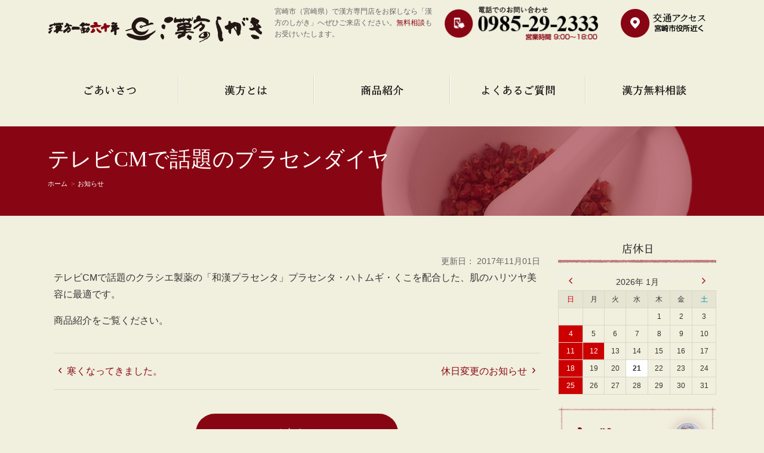

--- FILE ---
content_type: text/html; charset=UTF-8
request_url: https://www.shigaki.com/information/20171101403/
body_size: 32508
content:
<!DOCTYPE html>
<html>
<head>
<meta charset="UTF-8">
<meta name="viewport" content="width=device-width, initial-scale=1.0" />
<title>テレビCMで話題のプラセンダイヤ｜漢方のしがき &#8211; 宮崎の漢方無料相談・漢方薬専門店</title>
<meta name="description" content="テレビCMで話題のクラシエ製薬の「和漢プラセンタ」プラセンタ・ハトムギ・くこを配合した、肌のハリツヤ美容に最適です。商品紹介をご覧ください。">

<link rel="shortcut icon" href="/favicon.ico" >
<link rel="apple-touch-icon" href="/apple-touch-icon.png">
<link rel="stylesheet" href="https://www.shigaki.com/ctrl-shigaki/wp-content/themes/shigaki-custom/css/components.css">
<link rel="stylesheet" href="https://www.shigaki.com/ctrl-shigaki/wp-content/themes/shigaki-custom/css/responsee.css">
<link rel="stylesheet" href="https://www.shigaki.com/ctrl-shigaki/wp-content/themes/shigaki-custom/owl-carousel/owl.carousel.css">
<link rel="stylesheet" href="https://www.shigaki.com/ctrl-shigaki/wp-content/themes/shigaki-custom/owl-carousel/owl.theme.css">
<link rel="stylesheet" href="https://www.shigaki.com/ctrl-shigaki/wp-content/themes/shigaki-custom/css/common.css">
<link rel="stylesheet" href="https://www.shigaki.com/ctrl-shigaki/wp-content/themes/shigaki-custom/css/customize.css">
<link rel="stylesheet" href="//fonts.googleapis.com/earlyaccess/notosansjp.css">
<script type="text/javascript" src="https://www.shigaki.com/ctrl-shigaki/wp-content/themes/shigaki-custom/js/jquery-1.8.3.min.js"></script>
<script type="text/javascript" src="https://www.shigaki.com/ctrl-shigaki/wp-content/themes/shigaki-custom/js/jquery-ui.min.js"></script>
<script type="text/javascript" src="https://www.shigaki.com/ctrl-shigaki/wp-content/themes/shigaki-custom/js/jquery.common.js"></script>
	<script>(function(html){html.className = html.className.replace(/\bno-js\b/,'js')})(document.documentElement);</script>
<meta name='robots' content='max-image-preview:large' />
<link rel='dns-prefetch' href='//fonts.googleapis.com' />
<link href='https://fonts.gstatic.com' crossorigin rel='preconnect' />
<link rel="alternate" type="application/rss+xml" title="漢方のしがき - 宮崎の漢方無料相談・漢方薬専門店 &raquo; フィード" href="https://www.shigaki.com/feed/" />
<link rel="alternate" type="application/rss+xml" title="漢方のしがき - 宮崎の漢方無料相談・漢方薬専門店 &raquo; コメントフィード" href="https://www.shigaki.com/comments/feed/" />
<script type="text/javascript">
/* <![CDATA[ */
window._wpemojiSettings = {"baseUrl":"https:\/\/s.w.org\/images\/core\/emoji\/15.0.3\/72x72\/","ext":".png","svgUrl":"https:\/\/s.w.org\/images\/core\/emoji\/15.0.3\/svg\/","svgExt":".svg","source":{"concatemoji":"https:\/\/www.shigaki.com\/ctrl-shigaki\/wp-includes\/js\/wp-emoji-release.min.js?ver=6.5.7"}};
/*! This file is auto-generated */
!function(i,n){var o,s,e;function c(e){try{var t={supportTests:e,timestamp:(new Date).valueOf()};sessionStorage.setItem(o,JSON.stringify(t))}catch(e){}}function p(e,t,n){e.clearRect(0,0,e.canvas.width,e.canvas.height),e.fillText(t,0,0);var t=new Uint32Array(e.getImageData(0,0,e.canvas.width,e.canvas.height).data),r=(e.clearRect(0,0,e.canvas.width,e.canvas.height),e.fillText(n,0,0),new Uint32Array(e.getImageData(0,0,e.canvas.width,e.canvas.height).data));return t.every(function(e,t){return e===r[t]})}function u(e,t,n){switch(t){case"flag":return n(e,"\ud83c\udff3\ufe0f\u200d\u26a7\ufe0f","\ud83c\udff3\ufe0f\u200b\u26a7\ufe0f")?!1:!n(e,"\ud83c\uddfa\ud83c\uddf3","\ud83c\uddfa\u200b\ud83c\uddf3")&&!n(e,"\ud83c\udff4\udb40\udc67\udb40\udc62\udb40\udc65\udb40\udc6e\udb40\udc67\udb40\udc7f","\ud83c\udff4\u200b\udb40\udc67\u200b\udb40\udc62\u200b\udb40\udc65\u200b\udb40\udc6e\u200b\udb40\udc67\u200b\udb40\udc7f");case"emoji":return!n(e,"\ud83d\udc26\u200d\u2b1b","\ud83d\udc26\u200b\u2b1b")}return!1}function f(e,t,n){var r="undefined"!=typeof WorkerGlobalScope&&self instanceof WorkerGlobalScope?new OffscreenCanvas(300,150):i.createElement("canvas"),a=r.getContext("2d",{willReadFrequently:!0}),o=(a.textBaseline="top",a.font="600 32px Arial",{});return e.forEach(function(e){o[e]=t(a,e,n)}),o}function t(e){var t=i.createElement("script");t.src=e,t.defer=!0,i.head.appendChild(t)}"undefined"!=typeof Promise&&(o="wpEmojiSettingsSupports",s=["flag","emoji"],n.supports={everything:!0,everythingExceptFlag:!0},e=new Promise(function(e){i.addEventListener("DOMContentLoaded",e,{once:!0})}),new Promise(function(t){var n=function(){try{var e=JSON.parse(sessionStorage.getItem(o));if("object"==typeof e&&"number"==typeof e.timestamp&&(new Date).valueOf()<e.timestamp+604800&&"object"==typeof e.supportTests)return e.supportTests}catch(e){}return null}();if(!n){if("undefined"!=typeof Worker&&"undefined"!=typeof OffscreenCanvas&&"undefined"!=typeof URL&&URL.createObjectURL&&"undefined"!=typeof Blob)try{var e="postMessage("+f.toString()+"("+[JSON.stringify(s),u.toString(),p.toString()].join(",")+"));",r=new Blob([e],{type:"text/javascript"}),a=new Worker(URL.createObjectURL(r),{name:"wpTestEmojiSupports"});return void(a.onmessage=function(e){c(n=e.data),a.terminate(),t(n)})}catch(e){}c(n=f(s,u,p))}t(n)}).then(function(e){for(var t in e)n.supports[t]=e[t],n.supports.everything=n.supports.everything&&n.supports[t],"flag"!==t&&(n.supports.everythingExceptFlag=n.supports.everythingExceptFlag&&n.supports[t]);n.supports.everythingExceptFlag=n.supports.everythingExceptFlag&&!n.supports.flag,n.DOMReady=!1,n.readyCallback=function(){n.DOMReady=!0}}).then(function(){return e}).then(function(){var e;n.supports.everything||(n.readyCallback(),(e=n.source||{}).concatemoji?t(e.concatemoji):e.wpemoji&&e.twemoji&&(t(e.twemoji),t(e.wpemoji)))}))}((window,document),window._wpemojiSettings);
/* ]]> */
</script>
<style id='wp-emoji-styles-inline-css' type='text/css'>

	img.wp-smiley, img.emoji {
		display: inline !important;
		border: none !important;
		box-shadow: none !important;
		height: 1em !important;
		width: 1em !important;
		margin: 0 0.07em !important;
		vertical-align: -0.1em !important;
		background: none !important;
		padding: 0 !important;
	}
</style>
<link rel='stylesheet' id='wp-block-library-css' href='https://www.shigaki.com/ctrl-shigaki/wp-includes/css/dist/block-library/style.min.css?ver=6.5.7' type='text/css' media='all' />
<style id='classic-theme-styles-inline-css' type='text/css'>
/*! This file is auto-generated */
.wp-block-button__link{color:#fff;background-color:#32373c;border-radius:9999px;box-shadow:none;text-decoration:none;padding:calc(.667em + 2px) calc(1.333em + 2px);font-size:1.125em}.wp-block-file__button{background:#32373c;color:#fff;text-decoration:none}
</style>
<style id='global-styles-inline-css' type='text/css'>
body{--wp--preset--color--black: #000000;--wp--preset--color--cyan-bluish-gray: #abb8c3;--wp--preset--color--white: #ffffff;--wp--preset--color--pale-pink: #f78da7;--wp--preset--color--vivid-red: #cf2e2e;--wp--preset--color--luminous-vivid-orange: #ff6900;--wp--preset--color--luminous-vivid-amber: #fcb900;--wp--preset--color--light-green-cyan: #7bdcb5;--wp--preset--color--vivid-green-cyan: #00d084;--wp--preset--color--pale-cyan-blue: #8ed1fc;--wp--preset--color--vivid-cyan-blue: #0693e3;--wp--preset--color--vivid-purple: #9b51e0;--wp--preset--gradient--vivid-cyan-blue-to-vivid-purple: linear-gradient(135deg,rgba(6,147,227,1) 0%,rgb(155,81,224) 100%);--wp--preset--gradient--light-green-cyan-to-vivid-green-cyan: linear-gradient(135deg,rgb(122,220,180) 0%,rgb(0,208,130) 100%);--wp--preset--gradient--luminous-vivid-amber-to-luminous-vivid-orange: linear-gradient(135deg,rgba(252,185,0,1) 0%,rgba(255,105,0,1) 100%);--wp--preset--gradient--luminous-vivid-orange-to-vivid-red: linear-gradient(135deg,rgba(255,105,0,1) 0%,rgb(207,46,46) 100%);--wp--preset--gradient--very-light-gray-to-cyan-bluish-gray: linear-gradient(135deg,rgb(238,238,238) 0%,rgb(169,184,195) 100%);--wp--preset--gradient--cool-to-warm-spectrum: linear-gradient(135deg,rgb(74,234,220) 0%,rgb(151,120,209) 20%,rgb(207,42,186) 40%,rgb(238,44,130) 60%,rgb(251,105,98) 80%,rgb(254,248,76) 100%);--wp--preset--gradient--blush-light-purple: linear-gradient(135deg,rgb(255,206,236) 0%,rgb(152,150,240) 100%);--wp--preset--gradient--blush-bordeaux: linear-gradient(135deg,rgb(254,205,165) 0%,rgb(254,45,45) 50%,rgb(107,0,62) 100%);--wp--preset--gradient--luminous-dusk: linear-gradient(135deg,rgb(255,203,112) 0%,rgb(199,81,192) 50%,rgb(65,88,208) 100%);--wp--preset--gradient--pale-ocean: linear-gradient(135deg,rgb(255,245,203) 0%,rgb(182,227,212) 50%,rgb(51,167,181) 100%);--wp--preset--gradient--electric-grass: linear-gradient(135deg,rgb(202,248,128) 0%,rgb(113,206,126) 100%);--wp--preset--gradient--midnight: linear-gradient(135deg,rgb(2,3,129) 0%,rgb(40,116,252) 100%);--wp--preset--font-size--small: 13px;--wp--preset--font-size--medium: 20px;--wp--preset--font-size--large: 36px;--wp--preset--font-size--x-large: 42px;--wp--preset--spacing--20: 0.44rem;--wp--preset--spacing--30: 0.67rem;--wp--preset--spacing--40: 1rem;--wp--preset--spacing--50: 1.5rem;--wp--preset--spacing--60: 2.25rem;--wp--preset--spacing--70: 3.38rem;--wp--preset--spacing--80: 5.06rem;--wp--preset--shadow--natural: 6px 6px 9px rgba(0, 0, 0, 0.2);--wp--preset--shadow--deep: 12px 12px 50px rgba(0, 0, 0, 0.4);--wp--preset--shadow--sharp: 6px 6px 0px rgba(0, 0, 0, 0.2);--wp--preset--shadow--outlined: 6px 6px 0px -3px rgba(255, 255, 255, 1), 6px 6px rgba(0, 0, 0, 1);--wp--preset--shadow--crisp: 6px 6px 0px rgba(0, 0, 0, 1);}:where(.is-layout-flex){gap: 0.5em;}:where(.is-layout-grid){gap: 0.5em;}body .is-layout-flex{display: flex;}body .is-layout-flex{flex-wrap: wrap;align-items: center;}body .is-layout-flex > *{margin: 0;}body .is-layout-grid{display: grid;}body .is-layout-grid > *{margin: 0;}:where(.wp-block-columns.is-layout-flex){gap: 2em;}:where(.wp-block-columns.is-layout-grid){gap: 2em;}:where(.wp-block-post-template.is-layout-flex){gap: 1.25em;}:where(.wp-block-post-template.is-layout-grid){gap: 1.25em;}.has-black-color{color: var(--wp--preset--color--black) !important;}.has-cyan-bluish-gray-color{color: var(--wp--preset--color--cyan-bluish-gray) !important;}.has-white-color{color: var(--wp--preset--color--white) !important;}.has-pale-pink-color{color: var(--wp--preset--color--pale-pink) !important;}.has-vivid-red-color{color: var(--wp--preset--color--vivid-red) !important;}.has-luminous-vivid-orange-color{color: var(--wp--preset--color--luminous-vivid-orange) !important;}.has-luminous-vivid-amber-color{color: var(--wp--preset--color--luminous-vivid-amber) !important;}.has-light-green-cyan-color{color: var(--wp--preset--color--light-green-cyan) !important;}.has-vivid-green-cyan-color{color: var(--wp--preset--color--vivid-green-cyan) !important;}.has-pale-cyan-blue-color{color: var(--wp--preset--color--pale-cyan-blue) !important;}.has-vivid-cyan-blue-color{color: var(--wp--preset--color--vivid-cyan-blue) !important;}.has-vivid-purple-color{color: var(--wp--preset--color--vivid-purple) !important;}.has-black-background-color{background-color: var(--wp--preset--color--black) !important;}.has-cyan-bluish-gray-background-color{background-color: var(--wp--preset--color--cyan-bluish-gray) !important;}.has-white-background-color{background-color: var(--wp--preset--color--white) !important;}.has-pale-pink-background-color{background-color: var(--wp--preset--color--pale-pink) !important;}.has-vivid-red-background-color{background-color: var(--wp--preset--color--vivid-red) !important;}.has-luminous-vivid-orange-background-color{background-color: var(--wp--preset--color--luminous-vivid-orange) !important;}.has-luminous-vivid-amber-background-color{background-color: var(--wp--preset--color--luminous-vivid-amber) !important;}.has-light-green-cyan-background-color{background-color: var(--wp--preset--color--light-green-cyan) !important;}.has-vivid-green-cyan-background-color{background-color: var(--wp--preset--color--vivid-green-cyan) !important;}.has-pale-cyan-blue-background-color{background-color: var(--wp--preset--color--pale-cyan-blue) !important;}.has-vivid-cyan-blue-background-color{background-color: var(--wp--preset--color--vivid-cyan-blue) !important;}.has-vivid-purple-background-color{background-color: var(--wp--preset--color--vivid-purple) !important;}.has-black-border-color{border-color: var(--wp--preset--color--black) !important;}.has-cyan-bluish-gray-border-color{border-color: var(--wp--preset--color--cyan-bluish-gray) !important;}.has-white-border-color{border-color: var(--wp--preset--color--white) !important;}.has-pale-pink-border-color{border-color: var(--wp--preset--color--pale-pink) !important;}.has-vivid-red-border-color{border-color: var(--wp--preset--color--vivid-red) !important;}.has-luminous-vivid-orange-border-color{border-color: var(--wp--preset--color--luminous-vivid-orange) !important;}.has-luminous-vivid-amber-border-color{border-color: var(--wp--preset--color--luminous-vivid-amber) !important;}.has-light-green-cyan-border-color{border-color: var(--wp--preset--color--light-green-cyan) !important;}.has-vivid-green-cyan-border-color{border-color: var(--wp--preset--color--vivid-green-cyan) !important;}.has-pale-cyan-blue-border-color{border-color: var(--wp--preset--color--pale-cyan-blue) !important;}.has-vivid-cyan-blue-border-color{border-color: var(--wp--preset--color--vivid-cyan-blue) !important;}.has-vivid-purple-border-color{border-color: var(--wp--preset--color--vivid-purple) !important;}.has-vivid-cyan-blue-to-vivid-purple-gradient-background{background: var(--wp--preset--gradient--vivid-cyan-blue-to-vivid-purple) !important;}.has-light-green-cyan-to-vivid-green-cyan-gradient-background{background: var(--wp--preset--gradient--light-green-cyan-to-vivid-green-cyan) !important;}.has-luminous-vivid-amber-to-luminous-vivid-orange-gradient-background{background: var(--wp--preset--gradient--luminous-vivid-amber-to-luminous-vivid-orange) !important;}.has-luminous-vivid-orange-to-vivid-red-gradient-background{background: var(--wp--preset--gradient--luminous-vivid-orange-to-vivid-red) !important;}.has-very-light-gray-to-cyan-bluish-gray-gradient-background{background: var(--wp--preset--gradient--very-light-gray-to-cyan-bluish-gray) !important;}.has-cool-to-warm-spectrum-gradient-background{background: var(--wp--preset--gradient--cool-to-warm-spectrum) !important;}.has-blush-light-purple-gradient-background{background: var(--wp--preset--gradient--blush-light-purple) !important;}.has-blush-bordeaux-gradient-background{background: var(--wp--preset--gradient--blush-bordeaux) !important;}.has-luminous-dusk-gradient-background{background: var(--wp--preset--gradient--luminous-dusk) !important;}.has-pale-ocean-gradient-background{background: var(--wp--preset--gradient--pale-ocean) !important;}.has-electric-grass-gradient-background{background: var(--wp--preset--gradient--electric-grass) !important;}.has-midnight-gradient-background{background: var(--wp--preset--gradient--midnight) !important;}.has-small-font-size{font-size: var(--wp--preset--font-size--small) !important;}.has-medium-font-size{font-size: var(--wp--preset--font-size--medium) !important;}.has-large-font-size{font-size: var(--wp--preset--font-size--large) !important;}.has-x-large-font-size{font-size: var(--wp--preset--font-size--x-large) !important;}
.wp-block-navigation a:where(:not(.wp-element-button)){color: inherit;}
:where(.wp-block-post-template.is-layout-flex){gap: 1.25em;}:where(.wp-block-post-template.is-layout-grid){gap: 1.25em;}
:where(.wp-block-columns.is-layout-flex){gap: 2em;}:where(.wp-block-columns.is-layout-grid){gap: 2em;}
.wp-block-pullquote{font-size: 1.5em;line-height: 1.6;}
</style>
<link rel='stylesheet' id='biz-cal-style-css' href='https://www.shigaki.com/ctrl-shigaki/wp-content/plugins/biz-calendar/biz-cal.css?ver=2.2.0' type='text/css' media='all' />
<link rel='stylesheet' id='twentyfifteen-fonts-css' href='https://fonts.googleapis.com/css?family=Noto+Sans%3A400italic%2C700italic%2C400%2C700%7CNoto+Serif%3A400italic%2C700italic%2C400%2C700%7CInconsolata%3A400%2C700&#038;subset=latin%2Clatin-ext' type='text/css' media='all' />
<link rel='stylesheet' id='genericons-css' href='https://www.shigaki.com/ctrl-shigaki/wp-content/themes/shigaki-custom/genericons/genericons.css?ver=3.2' type='text/css' media='all' />
<link rel='stylesheet' id='twentyfifteen-style-css' href='https://www.shigaki.com/ctrl-shigaki/wp-content/themes/shigaki-custom/style.css?ver=6.5.7' type='text/css' media='all' />
<!--[if lt IE 9]>
<link rel='stylesheet' id='twentyfifteen-ie-css' href='https://www.shigaki.com/ctrl-shigaki/wp-content/themes/shigaki-custom/css/ie.css?ver=20141010' type='text/css' media='all' />
<![endif]-->
<!--[if lt IE 8]>
<link rel='stylesheet' id='twentyfifteen-ie7-css' href='https://www.shigaki.com/ctrl-shigaki/wp-content/themes/shigaki-custom/css/ie7.css?ver=20141010' type='text/css' media='all' />
<![endif]-->
<script type="text/javascript" src="https://www.shigaki.com/ctrl-shigaki/wp-includes/js/jquery/jquery.min.js?ver=3.7.1" id="jquery-core-js"></script>
<script type="text/javascript" src="https://www.shigaki.com/ctrl-shigaki/wp-includes/js/jquery/jquery-migrate.min.js?ver=3.4.1" id="jquery-migrate-js"></script>
<script type="text/javascript" id="biz-cal-script-js-extra">
/* <![CDATA[ */
var bizcalOptions = {"holiday_title":"\u5b9a\u4f11\u65e5","sun":"on","holiday":"on","temp_holidays":"2017-11-23\r\n2017-12-23\r\n2018-01-01\r\n2018-01-02\r\n2018-01-03\r\n2018-01-08\r\n2018-02-12\r\n2026-01-11\r\n2026-01-12\r\n2026-01-25\r\n2026-02-01\r\n2026-02-8\r\n2026-02-11\r\n2026-02-15\r\n2026-02-22\r\n2026-02-23\r\n2026-03-01\r\n2026-03-08\r\n2026-03-15\r\n2026-03-20\r\n2026-03-22\r\n2026-03-29\r\n2026-04-05\r\n2026-04-12\r\n2026-04-19\r\n2026-04-26\r\n2026-04-29\r\n\r\n\r\n2018-03-21\r\n2018-04-30\r\n2018-05-03\r\n2018-05-04\r\n2018-05-05\r\n2018-07-16\r\n2018-08-11\r\n2018-09-17\r\n2018-09-24\r\n2018-10-08\r\n2018-11-03\r\n2018-11-23\r\n2018-12-24\r\n2019-04-29\r\n2019-05-03\r\n2019-05-04\r\n2019-05-06\r\n2019-08-12\r\n2019-09-16\r\n2019-09-23\r\n2019-10-14\r\n2019-11-03\r\n2019-11-04\r\n2019-11-23\r\n2019-12-30\r\n2019-12-31\r\n2020-01-01\r\n2020-01-02\r\n2020-01-03\r\n2020-01-13\r\n2020-02-11\r\n2020-02-24\r\n2020-03-20\r\n2020-04-29\r\n2020-05-04\r\n2020-05-05\r\n2020-05-06\r\n2020-07-23\r\n2020-07-24\r\n2020-08-10            \r\n2020-09-21\r\n2020-09-22\r\n2020-11-03\r\n2020-11-23\r\n2020-11-29\r\n2020-12-06\r\n20-0-12-13\r\n2020-12-20\r\n2020-12-27\r\n2020-12-31\r\n2021-01-01\r\n2021-01-02\r\n2021-01-03\r\n2021-01-10\r\n2021-01-11\r\n2021-02-11\r\n2021-02-23\r\n2021-03-20\r\n2021-04-29\r\n2021-07-22\r\n2021-07-23\r\n2021-08-09\r\n2021-09-20\r\n2021-09-23\r\n2021-11-03\r\n2021-11-14\r\n2021-11-23\r\n2021-11-21\r\n2021-11-28\r\n2021-12-05\r\n2021-12-12\r\n2021-12-19\r\n2021-12-26\r\n2021-12-31\r\n2022-01-01\r\n2022-01-02\r\n2022-01-03\r\n2022-01-09\r\n2022-01-10\r\n2022-01-23\r\n2022-01-30\r\n2022-02-11\r\n2022-02-23\r\n2022-03-21\r\n2022-04-29\r\n2022-07-31\r\n2022-08-07\r\n2022-08-11\r\n2022-08-14\r\n2022-08-21\r\n2022-08-29\r\n2022-09-03\r\n2022-09-04\r\n2022-09-11\r\n2022-09-18\r\n2022-09-19\r\n2022-09-25\r\n2022-10-02\r\n2022-10-09\r\n2022-10-10\r\n2022-10-16\r\n2022-10-23\r\n2022-10-30\r\n2022-11-03\r\n2022-11-23\r\n2022-12-03\r\n2022-12-31\r\n2023-01-02\r\n2023-01-03\r\n2023-01-09\r\n2023-02-11\r\n2023-02-22\r\n2023-02-23\r\n2023-04-29\r\n2023-05-03\r\n2023-05-04\r\n2023-05-05\r\n2023-07-17\r\n2023-08-11\r\n2023-08-12\r\n2023-09-18\r\n2023-09-23\r\n2023-10-09\r\n2023-10-27\r\n2023-10-28\r\n2020-10-29\r\n2023-11-03\r\n2023-11-23\r\n2023-12-31\r\n2024-01-12\r\n2024-01-13\r\n2024-02-12\r\n2024-02-23\r\n2024-03-20\r\n2024-09-23\r\n2024-10-12\r\n2024-10-14\r\n2024-11-04\r\n2024-11-23\r\n2024-11-25\r\n2024-12-31\r\n2025-01-01\r\n2025-01-02\r\n2025-01-03\r\n2025-01-13\r\n2025-02-11\r\n2025-02-24\r\n2025-03-20\r\n2025-03-23\r\n2025-03-30\r\n2025-04-29\r\n2025-05-03\r\n2025-05-04\r\n2025-05-05\r\n2025-05-06\r\n2025-07-21\r\n2025-08-11\r\n2025-08-20\r\n2025-08-21\r\n2025-08-22\r\n2025-08-23\r\n2025-09-15\r\n2025-09-23\r\n2025-10-13\r\n\r\n\r\n\r\n\r\n\r\n\r\n\r\n\r\n\r\n\r\n\r\n","temp_weekdays":"","eventday_title":"\u30a4\u30d9\u30f3\u30c8\u958b\u50ac\u65e5","eventday_url":"","eventdays":"","month_limit":"\u6307\u5b9a","nextmonthlimit":"3","prevmonthlimit":"3","plugindir":"https:\/\/www.shigaki.com\/ctrl-shigaki\/wp-content\/plugins\/biz-calendar\/","national_holiday":""};
/* ]]> */
</script>
<script type="text/javascript" src="https://www.shigaki.com/ctrl-shigaki/wp-content/plugins/biz-calendar/calendar.js?ver=2.2.0" id="biz-cal-script-js"></script>
<link rel="https://api.w.org/" href="https://www.shigaki.com/wp-json/" /><link rel="alternate" type="application/json" href="https://www.shigaki.com/wp-json/wp/v2/posts/403" /><link rel="canonical" href="https://www.shigaki.com/information/20171101403/" />
<link rel='shortlink' href='https://www.shigaki.com/?p=403' />
<link rel="alternate" type="application/json+oembed" href="https://www.shigaki.com/wp-json/oembed/1.0/embed?url=https%3A%2F%2Fwww.shigaki.com%2Finformation%2F20171101403%2F" />
<link rel="alternate" type="text/xml+oembed" href="https://www.shigaki.com/wp-json/oembed/1.0/embed?url=https%3A%2F%2Fwww.shigaki.com%2Finformation%2F20171101403%2F&#038;format=xml" />
	</head>

<body class="post-template-default single single-post postid-403 single-format-standard size-1140" id="%e3%83%86%e3%83%ac%e3%83%93cm%e3%81%a7%e8%a9%b1%e9%a1%8c%e3%81%ae%e3%83%97%e3%83%a9%e3%82%bb%e3%83%b3%e3%83%80%e3%82%a4%e3%83%a4">
<script>
  (function(i,s,o,g,r,a,m){i['GoogleAnalyticsObject']=r;i[r]=i[r]||function(){
  (i[r].q=i[r].q||[]).push(arguments)},i[r].l=1*new Date();a=s.createElement(o),
  m=s.getElementsByTagName(o)[0];a.async=1;a.src=g;m.parentNode.insertBefore(a,m)
  })(window,document,'script','https://www.google-analytics.com/analytics.js','ga');

  ga('create', 'UA-179728-8', 'auto');
  ga('send', 'pageview');

</script>
<div class="wrap">
 <div class="wrap-inner">
   <!-- HEADER -->
   <header> 
    <!-- スマホ・タブレット向け -->
    <div class="line hide-l">
     <div class="margin">
      <div class="s-12 m-12">
       <div class="header-inner">
        <h1 class="site-title"><a href="https://www.shigaki.com/" title="漢方一筋六十年 漢方のしがき"><img src="https://www.shigaki.com/ctrl-shigaki/wp-content/themes/shigaki-custom/img/header/smp-title-sitename.png" alt=""/></a></h1>
        <a class="btn"></a>
        <div class="drawr">
         <ul id="menu">
          <li><a href="https://www.shigaki.com/greeting">ごあいさつ</a></li>
          <li><a href="https://www.shigaki.com/kanpou">漢方とは</a></li>
          <li><a href="https://www.shigaki.com/items">商品紹介</a></li>
          <li><a href="https://www.shigaki.com/faq">よくあるご質問</a></li>
          <li><a href="https://www.shigaki.com/consultation">漢方無料相談</a></li>
          <li><a href="https://www.shigaki.com/medical-info">医薬品販売に関する記載事項</a></li>
          <li><a href="https://www.shigaki.com/privacy">プライバシーポリシー</a></li>
         </ul>
        </div>
       </div>
      </div>
      <div class="s-12 m-12">
       <div class="smp-header-link">
        <ul>
         <li><img src="https://www.shigaki.com/ctrl-shigaki/wp-content/themes/shigaki-custom/img/header/smp-header-tel.png" alt="0985-29-2333" class="tel" /></li>
         <li><a href="https://www.shigaki.com/access" title="交通アクセス"><img src="https://www.shigaki.com/ctrl-shigaki/wp-content/themes/shigaki-custom/img/header/smp-header-access.png" alt=""/></a></li>
        </ul>
       </div>
      </div>
     </div>
    </div>
    <!-- PC向け-->
    <div class="line hide-m hide-s">
     <div class="margin margin-bottom2x">
      <div class="l-4">
       <h1 class="site-title"><a href="https://www.shigaki.com/" title="漢方一筋六十年 漢方のしがき"><img src="https://www.shigaki.com/ctrl-shigaki/wp-content/themes/shigaki-custom/img/header/title-sitename.png" alt=""/></a></h1>
      </div>
      <div class="l-3">
       <div class="header-description">
        <p>宮崎市（宮崎県）で漢方専門店をお探しなら「漢方のしがき」へぜひご来店ください。<a href="https://www.shigaki.com/consultation">無料相談</a>もお受けいたします。</p>
       </div>
      </div>
      <div class="l-5">
       <div class="margin">
        <div class="l-7"><img src="https://www.shigaki.com/ctrl-shigaki/wp-content/themes/shigaki-custom/img/header/header-tel.png" alt="0985-29-2333" class="tel" /></div>
        <div class="l-5 header-access"><a href="https://www.shigaki.com/access"><img src="https://www.shigaki.com/ctrl-shigaki/wp-content/themes/shigaki-custom/img/header/header-access.png" alt="" /></a></div>
       </div>
      </div>
     </div>
    </div>
    <nav class="gnav hide-m hide-s">
     <div class="line">
      <div class="l-12">
       <ul>
        <li><a href="https://www.shigaki.com/greeting" title="ごあいさつ"><img src="https://www.shigaki.com/ctrl-shigaki/wp-content/themes/shigaki-custom/img/header/gnav-1.png" alt=""/></a></li>
        <li><a href="https://www.shigaki.com/kanpou" title="漢方とは"><img src="https://www.shigaki.com/ctrl-shigaki/wp-content/themes/shigaki-custom/img/header/gnav-2.png" alt=""/></a></li>
        <li><a href="https://www.shigaki.com/items" title="商品紹介"><img src="https://www.shigaki.com/ctrl-shigaki/wp-content/themes/shigaki-custom/img/header/gnav-3.png" alt=""/></a></li>
        <li><a href="https://www.shigaki.com/faq" title="よくあるご質問"><img src="https://www.shigaki.com/ctrl-shigaki/wp-content/themes/shigaki-custom/img/header/gnav-4.png" alt=""/></a></li>
        <li><a href="https://www.shigaki.com/consultation" title="漢方無料相談"><img src="https://www.shigaki.com/ctrl-shigaki/wp-content/themes/shigaki-custom/img/header/gnav-5.png" alt=""/></a></li>
       </ul>
      </div>
     </div>
    </nav>
   </header>
<section>
	<div class="contents-title">
		<div class="line">
			<div class="s-12 m-12 l-12">
				<div class="contents-title-inner">
					<h1>
						テレビCMで話題のプラセンダイヤ					</h1>
					<div class="panks-list">
						<ul>
							<!-- Breadcrumb NavXT 7.3.0 -->
<li><a href="https://www.shigaki.com">ホーム</a></li><li><a href="https://www.shigaki.com/./information/">お知らせ</a></li><li>テレビCMで話題のプラセンダイヤ</li>						</ul>
					</div>
				</div>
			</div>
		</div>
	</div>
	<div class="line">
		<div class="margin">
			<div class="s-12 m-9 l-9">
				<div class="section-inner">
															<div class="post-day">更新日：
						2017年11月01日					</div>
					<p>テレビCMで話題のクラシエ製薬の「和漢プラセンタ」プラセンタ・ハトムギ・くこを配合した、肌のハリツヤ美容に最適です。</p>
<p>商品紹介をご覧ください。</p>
																									<div class="line blog-pager">
						<div class="margin">
														<div class="s-12 m-6 l-6 left">
								<div class="prev">
									<a href="https://www.shigaki.com/information/20171017370/" rel="prev">寒くなってきました。</a>								</div>
							</div>
																					<div class="s-12 m-6 l-6 right">
								<div class="next">
									<a href="https://www.shigaki.com/information/20171230415/" rel="next">休日変更のお知らせ</a>								</div>
							</div>
													</div>
					</div>
															<div class="line">
						<div class="s-12 m-12 l-5 center">
							<div class="back-link">
								<a href="https://www.shigaki.com/information">
									お知らせ								</a>
							</div>
						</div>
					</div>
									</div>
			</div>
			<div class="s-12 m-3 l-3">
	<div class="side-menu">
		<div class="side-calendar margin-bottom">
			<h3><img src="https://www.shigaki.com/ctrl-shigaki/wp-content/themes/shigaki-custom/img/common/title-holiday.png" alt="店休日"/></h3>
			<div id="bizcalendar-2" class="widget widget_bizcalendar"><div id='biz_calendar'></div></div>
		</div>
		<div class="side-banner">
			<ul>
				<li><a href="https://www.shigaki.com/tsubuyaki" title="しがきのつぶやき"><img src="https://www.shigaki.com/ctrl-shigaki/wp-content/themes/shigaki-custom/img/side/bnr-tubuyaki.png" alt=""/></a></li>
				<li><a href="https://www.shigaki.com/harikyu" title="鍼灸セラピー しがき治療院"><img src="https://www.shigaki.com/ctrl-shigaki/wp-content/themes/shigaki-custom/img/side/bnr-blog.png" alt=""/></a></li>
			</ul>
		</div>
	</div>
</div>		</div>
	</div>
</section>
 <!-- FOOTER -->
 <footer>
  <div class="footer-wrap">
   <div class="line">
    <div class="margin">
     <div class="s-12 m-12 l-12">
      <div class="footer-link">
       <ul>
        <li><a href="https://www.shigaki.com/medical-info">医薬品販売に関する記載事項</a></li>
        <li><a href="https://www.shigaki.com/privacy">プライバシーポリシー</a></li>
        <li><a href="https://www.shigaki.com/access">交通アクセス</a></li>
        <li><a href="https://www.shigaki.com/consultation">お問い合わせ</a></li>
       </ul>
      </div>
     </div>
    </div>
   </div>
   <div class="line">
    <div class="margin">
     <div class="s-12 m-12 l-2">
      <div class="footer-rogo"><a href="https://www.shigaki.com/" title="漢方のしがき"><img src="https://www.shigaki.com/ctrl-shigaki/wp-content/themes/shigaki-custom/img/footer/footer-rogo.png" alt=""/></a></div>
     </div>
     <div class="s-12 m-12 l-5">
      <div class="footer-address">
      <div><span>医薬品販売許可番号 宮保衛指令第4号11</span> <span>代表者 漢方ソムリエ 仕垣 勝浩</span></div>
      <div><span>〒880-0013 宮崎県宮崎市松橋1丁目9番7号</span></div>
      <div><span>TEL.0985-29-2333　FAX.0985-29-8478</span></div>
      </div>
     </div>
     <div class="l-3 hide-s hide-m">
      <div class="footer-tel"><img src="https://www.shigaki.com/ctrl-shigaki/wp-content/themes/shigaki-custom/img/footer/footer-tel.png" alt="0985-29-2333" class="tel" /></div>
     </div>
     <div class="l-2 hide-s hide-m">
      <div class="footer-access"><a href="https://www.shigaki.com/access" title="アクセス"><img src="https://www.shigaki.com/ctrl-shigaki/wp-content/themes/shigaki-custom/img/footer/footer-access.png" alt="" width="170" height="59"/></a></div>
     </div>
    </div>
   </div>
  </div>
 </footer>
 <div class="copyright">© <script type="text/javascript">document.write(new Date().getFullYear())</script> 漢方のしがき</div>
 <div class="smp-footer-menu hide-l">
  <div class="">
   <div class="margin">
    <div class="s-12 m-12 hide-l">
     <div class="smp-footer-menu-inner">
      <ul>
       <li class="footer-tel"><img src="https://www.shigaki.com/ctrl-shigaki/wp-content/themes/shigaki-custom/img/footer/smp-footer-tel.png" alt="0985-29-2333" class="tel" /></li>
       <li class="footer-access"><a href="https://www.shigaki.com/access" title="アクセス"><img src="https://www.shigaki.com/ctrl-shigaki/wp-content/themes/shigaki-custom/img/footer/smp-footer-access.png" alt=""/></a></li>
      </ul>
     </div>
    </div>
   </div>
  </div>
 </div>
 <script type="text/javascript" src="https://www.shigaki.com/ctrl-shigaki/wp-content/themes/shigaki-custom/js/responsee.js"></script> 
</div>
<div id="pagetop"><a href="#top"><img src="https://www.shigaki.com/ctrl-shigaki/wp-content/themes/shigaki-custom/img/common/bottom-pagetop.png" alt="ページトップへ"/></a></div>
<script type="text/javascript" src="https://www.shigaki.com/ctrl-shigaki/wp-content/themes/shigaki-custom/js/skip-link-focus-fix.js?ver=20141010" id="twentyfifteen-skip-link-focus-fix-js"></script>
<script type="text/javascript" id="twentyfifteen-script-js-extra">
/* <![CDATA[ */
var screenReaderText = {"expand":"<span class=\"screen-reader-text\">\u30b5\u30d6\u30e1\u30cb\u30e5\u30fc\u3092\u5c55\u958b<\/span>","collapse":"<span class=\"screen-reader-text\">\u30b5\u30d6\u30e1\u30cb\u30e5\u30fc\u3092\u9589\u3058\u308b<\/span>"};
/* ]]> */
</script>
<script type="text/javascript" src="https://www.shigaki.com/ctrl-shigaki/wp-content/themes/shigaki-custom/js/functions.js?ver=20150330" id="twentyfifteen-script-js"></script>
</body>
</html>

--- FILE ---
content_type: text/css
request_url: https://www.shigaki.com/ctrl-shigaki/wp-content/themes/shigaki-custom/css/common.css
body_size: 11662
content:
/*
 * 漢方のしがき 2017-03-16
 * https://www.shigaki.com
 * 共通CSS
*/

#wpadminbar a { color:#fff !important;}
#wpadminbar a:hover { color:#00b9eb !important;}

body, html {
 background: none repeat scroll 0 0 #f1efde;
 font-size: 16px;
 font-family: "メイリオ", Meiryo, "ＭＳ Ｐゴシック", "Hiragino Kaku Gothic Pro", "ヒラギノ角ゴ Pro W3", sans-serif;
 color: #353535;
	line-height: 175%;
	height: 100%;
}

a {	color: #880613 !important;}
.wrap {
	position: relative;
	width: 100%;
	min-height: 100%;
	height: auto !important;
	height: 100%;
}


input, button, textarea {
	margin: 0;
	padding: 0;
	background: none;
	border: none;
	border-radius: 0;
	outline: none;
	-webkit-appearance: none;
	-moz-appearance: none;
	appearance: none;
}

/* header */

header { padding-top: 0.625rem;}

.header-description {
	font-size: 0.75rem !important;
	color: #666;
	line-height: 160%;
}
.header-description a:hover { text-decoration: underline}
.header-access img { margin: 0 auto;}

@media screen and (max-width:768px) {
	.header-inner { height: 3.375rem;}
	.site-title {}
	.site-title a { display: block;}
	.site-title a img { margin: 0 auto;}
}

/* ドロワーメニュー（スマホ向け） */

.btn {
 background:transparent url(../img/header/btm-drawr.png) 0 0;
 display: block;
 width: 44px;
 height: 44px;
 position: absolute;
 top: 10px;
 right: 10px;
 cursor: pointer;
 z-index: 200;
}

.peke { background-position: -44px 0;}
.drawr {
 display: none;
 background-color:rgba(0,0,0,0.85);
	margin-top: 3.875rem;
 position: absolute;
 top: 0px;
 right: 0;
 width: 260px;
 padding: 0;
 z-index: 100;
}

#menu {
	list-style: none;
	padding-left: 0;
	font-size: 0.875rem;
}

#menu li {
 width: 260px;
	border-bottom: #fff dotted 1px;
}

#menu li a {
 color:#fff !important;
 display: block;
 padding: 0.75rem;
	transition: .3s;
	-webkit-transform: scale(1);
	transform: scale(1);
}

#menu li a:hover {
	-webkit-transform: scale(1.2);
	transform: translateX(25px) scale(1.2);
}

.smp-header-link {
	overflow: hidden;
}

.smp-header-link ul {
	padding-left: 0;
	list-style: none;
	text-align: center;
}

.smp-header-link ul li {
	display: inline-block;
}
.smp-header-link ul li:first-child { margin-right: 1.25rem;}

@media screen and (max-width:320px) {
.smp-header-link ul li:first-child { margin-right: 0;}
	
.site-title img {
 max-width: 65%;
	}
}

/* フッター */

footer {
	margin-top: 5.0rem;
	padding-top: 4px;
	background: url(../img/footer/bottom-head-border.png) top center repeat-x;
}

.footer-wrap {
	background: #880613;
	padding-bottom: 1.25rem;
}

.footer-link {	font-size: 0.75rem;}
.footer-link ul {
	list-style: none;
	padding-top: 2.0rem;
	padding-left: 0;
	padding-bottom: 2.0rem;
	text-align: center;
}

.footer-link ul li {
	display: inline-block;
	margin-left: 1.0rem;
}
.footer-link ul li:first-child { margin-left: 0;}
.footer-link a { color: #fff !important;}
.footer-link a:hover { text-decoration: underline;}

.footer-address {
	line-height: 140%;
	font-size: 0.75rem;
	color: #fff;
}

.footer-rogo { margin-bottom: 0.625rem;}
.footer-rogo img { margin: 0 auto;}
.footer-address span { margin-right: 0.5em;}

.copyright {
	background: #880613;
	padding-bottom: 2.875rem;
	text-align: center;
	font-size: 0.6888rem;
	color: #d7878f;
}

.smp-footer-menu {
	background: #6e040f;
	position: fixed;
	width: 100%;
	padding-top: 1.0rem;
	padding-left: 0.625rem;
	padding-right: 0.625rem;
	padding-bottom: 0.375rem;
	bottom: 0;
}

.smp-footer-menu ul {
	list-style: none;
	padding-left: 0;
	text-align: center;
}

.smp-footer-menu ul li {
	display: inline-block;
}

@media screen and (max-width:768px) {
	footer { margin-top: 2.0rem;}
	.footer-link ul {
  padding-top: 1.0rem;
  padding-bottom: 1.0rem;
	}

	.footer-wrap { padding-bottom: 0;}
	.footer-address span {
		display: block;
		margin-right: 0;
		}
	.footer-tel { margin-right: 2.0rem;}

	.copyright {
		padding-bottom: 5.0rem;
	}
}

@media screen and (max-width:320px) {
	.footer-tel { margin-right: 0;}
}


/* グローバルナビ */

.gnav { margin-bottom: 2.25rem;}
.gnav ul {
	list-style: none;
	padding-left: 0;
	overflow: hidden;
}

.gnav ul li {	float: left;}
.gnav ul li a:hover {	opacity: 0.75;}


/* 共通部分 */

.contents-title {
	background: #880613;
	margin-bottom: 1.875rem;
}

.contents-title-inner {	background: url(../img/common/bk-contents-title.png) right center no-repeat;}
.contents-title-inner h1 {
	margin: 0 0 0.25rem 0;
	padding-top: 2.0rem;
	color: #fff;
	font-size: 2.250rem;
	font-family: "游明朝", YuMincho, "ヒラギノ明朝 ProN W3", "Hiragino Mincho ProN"
}

#pagetop {
    position: fixed;
    right: 20px;
    bottom: 20px;
    z-index: 11;
}

@media screen and (max-width:768px) {
	.contents-title {	margin-bottom: 0;	}
	#pagetop {
  position: fixed;
  right: 10px;
  bottom: 55px;
  z-index: 11;
	}
}

.link-right, .link-left {
	border: #880613 solid 1px;
	border-radius: 50px;
	box-shadow:0px 3px 0px 0px #880613;
}

.link-right:hover, .link-left:hover {
	margin-top: 3px;
	margin-bottom: -3px;
	box-shadow: none;
}


.link-right a, .link-left a {
	display: block;
	line-height: 300%;
	text-align: center;
	color: #000 !important;
}
.link-right a { background: url(../img/common/arrow-link-right.png) center right 1.25rem no-repeat;}
.link-left a { background: url(../img/common/arrow-link-left.png) center left 1.25rem no-repeat;}


/* 営業カレンダー */

#biz_calendar {}
.bizcal {
	background: none;
	font-size: 0.75rem;
}

.bizcal th, .bizcal td {
	border: #d9d7c8 solid 1px;
	padding: 0;
	text-align: center;
}

table.bizcal tr:nth-of-type(2n) td { border-right: #d9d7c8 solid 1px;}
table.bizcal tfoot, table.bizcal thead, table.bizcal tr:nth-of-type(2n) { background: none;}

.down-img, .up-img {
	border-top: none !important;
	border-right: none !important;
	border-left: none !important;
	border-bottom: none !important;
 cursor: pointer;
	display: block;
	color: #90292e;
	font-weight: bold;
}
.down-img:hover, .up-img:hover { text-decoration: underline;}
.down-img img, .up-img img { margin: 4px auto 0 auto!important;}

.calmonth {
	border-top: none !important;
	border-right: none !important;
	border-left: none !important;
	font-size: 0.875rem;
}
table.bizcal tr:nth-child(2) {	background: #e6e4d3;}
table.bizcal tr:nth-child(2) th { font-weight: normal;}
table.bizcal tr:nth-child(2) th:first-child { color: #cc0000;}
table.bizcal tr:nth-child(2) th:last-child { color: #009999;}

.holiday {
	background: #cc0000 !important;
	color: #fff;
}

.today {
	background: #fff;
	font-weight: bold;
}


/* サイドバナー */

.side-banner {}
.side-banner ul {
	list-style: none;
	padding-left: 0;
}
.side-banner ul li { margin-bottom: 0.625rem;}
.side-banner a img:hover { opacity: 0.75;}


/* パンクズリスト */

.panks-list {
	font-size: 0.6875rem;
	overflow: hidden;
	padding-bottom: 2.5rem;
}

.panks-list ul {
	list-style: none;
	padding-left: 0;
	color: #fff;
	overflow: hidden;
}

.panks-list ul li {	float: left;}
.panks-list ul li:before {
	content:'>';
	margin: 0 0.5em;
	color: #c75964;
}

.panks-list ul li:first-child:before {
	content:'';
	margin: 0 0;
}
.panks-list ul li:last-child { display: none;}
.panks-list ul li a { color: #fff !important;}
.panks-list ul li a:hover { text-decoration: underline;}

@media screen and (max-width:768px) {
	.contents-title-inner {
		background: url(../img/common/bk-contents-title.png) right center no-repeat;
		margin-left: -0.625rem;
		margin-right: -0.625rem;
		width: 100%;
	}

	.contents-title-inner h1 {
		margin: 0 0 0.25rem 0;
		padding-top: 1.0rem;
		padding-left: 0.625rem;
		padding-right: 0.625rem;
		color: #fff;
		font-size: 2.0rem;
		font-family: "游明朝", YuMincho, "ヒラギノ明朝 ProN W3", "Hiragino Mincho ProN"
	}
	
	.panks-list {
		margin-left: 0.625rem;
		margin-right: 0.625rem;
		overflow: hidden;
		padding-bottom: 1.25rem;
	}

}


/* 本文枠 */

.section-inner {
	padding-top: 1.0rem;
	padding-left: 0.625rem;
	padding-right: 0.625rem;
}

.section-inner .post-day {
	margin-top:  1.0rem;
	text-align: right;
	color: #666;
	font-size: 0.875rem;
}

.section-inner h2 {
	font-size: 1.750rem;
	color: #880613;
	font-family: "游明朝", YuMincho, "ヒラギノ明朝 ProN W3", "Hiragino Mincho ProN";
	text-align: center;
	margin: 2.0rem 0 1.0rem 0;
}

.section-inner h3 {
	margin-left: -0.625rem;
	margin-right: -0.625rem;
	margin-top: 2.0rem;
	margin-bottom: 1.0rem;
	padding-top: 0.5rem;
	padding-bottom: 0.4rem;
	padding-left: 1.25rem;
	border-left: #880613 solid 1px;
	font-size: 1.375rem;
	color: #000;
}

.section-inner h4 {
	margin-left: -0.625rem;
	margin-right: -0.625rem;
	margin-top: 2.0rem;
	margin-bottom: 1.0rem;
	font-size: 1.250rem;
	color: #000;
}

.section-inner p { margin-bottom: 1.0rem;}
.section-inner a:hover { text-decoration: underline;}

.section-inner ul {
	padding-left: 0;
	margin-left: 0.375rem;
	margin-bottom: 1.0rem;
	list-style: none;
}

.section-inner ul > li {
	background: url(../img/common/icon-list.png) left 0.35rem no-repeat;
	padding-left: 1.25rem;
	margin-bottom: 0.5rem;
}
.section-inner ol {
	margin-left: 0.375rem;
	margin-bottom: 1.0rem;
}
.section-inner ol li {	margin-bottom: 0.5rem;}

.section-inner dl.medical-info {}
.section-inner dl.medical-info dt {
	display: inline-block;
	padding: 0.75rem 1.0rem 0.5rem 1.0rem;
	border-left: #880613 solid 2px;
	font-weight: normal;
}

.section-inner dl.medical-info dd {
	display: inline-block;
	padding: 0.75rem 1.0rem 0.5rem 1.0rem;
	border-left: #bfbeb0 dotted 1px;
}

.section-inner table {
	border: #fff solid 1px;
	margin-bottom: 10px;
	width: 100%;
}

.section-inner table th {
	font-weight: normal;
	border: #fff solid 1px;
}
.section-inner table td {
	background: #fffdea;
	border: #fff solid 1px;
}
.section-inner table thead th {	background: #e6e4d3;}
.section-inner table tbody th {	background: #f9f6d6;}

.table-wrap {
	overflow: auto;
 white-space: nowrap;
}

.table-wrap::-webkit-scrollbar{　　/*tableにスクロールバーを追加*/
 height: 5px;
}
.table-wrap::-webkit-scrollbar-track{　　/*tableにスクロールバーを追加*/
 background: #F1F1F1;
}
.table-wrap::-webkit-scrollbar-thumb {　　/*tableにスクロールバーを追加*/
 background: #BCBCBC;
}

.back-link { margin-top: 2.5rem;}
.back-link a {
	display: block;
	border-radius: 50px;
	background: #880613 url(../img/common/arrow-left-white.png) left 2.0rem center no-repeat;
	text-align: center;
	color: #fff !important;
	line-height: 400%;
}
.back-link a:hover { text-decoration: none;}

.archive-link {
	background: #880613;
	border-radius: 50px;
	margin-top: 4.0rem;
}

.archive-link a {
	display: block;
	background: url(../img/common/arrow-left-white.png) left 1.875rem center no-repeat;
	text-align: center;
	color: #fff !important;
	line-height: 400%;
}
.archive-link a:hover { text-decoration: none;}

@media screen and (max-width:768px) {
	.section-inner {
		padding-left: 0;
		padding-right: 0;
	}

	.section-inner h2 {
  font-size: 1.50rem;
  margin: 1.0rem 0 0.75rem 0;
 }
	
	.section-inner h3 {
		margin-left: 0;
		margin-right: 0;
		padding-top: 0.5rem;
		padding-bottom: 0.4rem;
		padding-left: 1.25rem;
		font-size: 1.25rem;
	}

	.section-inner h4 {
		margin-left: 0;
		margin-right: 0;
		font-size: 1.250rem;
	}
	
	.section-inner dl dt { margin-bottom: 10px;}
	
	.archive-link {
  margin-top: 0;
	}
}


/* サイドバー */

.side-calendar {}
.side-calendar h3 {
	padding-bottom: 1.0rem;
	display: block;
	background: url(../img/common/border.png) bottom center repeat-x;
}
.side-calendar h3 img { margin: 0 auto;}

@media screen and (max-width:768px) {
	.side-calendar { margin-top: 2.50rem;}
}



--- FILE ---
content_type: text/css
request_url: https://www.shigaki.com/ctrl-shigaki/wp-content/themes/shigaki-custom/css/customize.css
body_size: 26124
content:
/*
 * 漢方のしがき 2017-03-16
 * https://www.shigaki.com
 * コンテンツ別CSS
*/

/* 商品紹介 */

.item-thum a:hover { text-decoration: none;}

.items-thumBox {
	border: #d9d7c8 solid 1px;
	padding: 1.25rem;
}

.items-thumBox:hover { background: #f9f5d0;}
.items-thumBox dt { margin-bottom: 1.0rem;}
.item-thumName { margin-bottom: 0.5rem;}
.item-thumText {
	margin-bottom: 0.5rem;
	font-size: 0.75rem;
	color: #666;
	line-height: 140%;
}

.item-thumPrice {
	font-size: 0.75rem;
	color: #666;
}

.item-Price {
	margin-left: 0.3125rem;
	margin-right: 0.3125rem;
	font-size: 1.125rem;
	font-weight: bold;
	color: #cc0000;
}

.item-photo {
	background: #fff;
	padding: 0.625rem;
}

.item-date {
	overflow: hidden;
	color: #333;
}
.item-date p { margin-bottom: 0;}

.item-date dl {
	overflow: hidden;
	margin-bottom: 0.5rem;
}

.item-date dt {
	padding: 1.0rem 0;
	min-width: 7.5rem;
	float: left;
	font-weight: normal;
}

.item-date dd {
	display: inline;
	padding-top: 1.0rem;
	padding-bottom: 1.0rem;
	padding-left: 1.25rem;
	max-width: 21.25rem;
	float: left;
	border-left: #bfbeb0 dotted 1px;
}

.item-date dd.item-price {
	font-size: 0.75rem;
	color: #666;
}

.item-date dd.item-price span {
	font-size: 1.125rem;
	color: #cc0000;
	font-weight: bold;
}

.item-material {}
.item-material dt {}
.item-material dt img { margin: 0 auto 10px auto;}
.item-material dd {
	margin-bottom: 0;
	font-size: 0.875rem;
}

.bottom-link {
	display: block;
	margin-top: 5.0rem !important;
}
.bottom-link a:hover { text-decoration: none;}

@media screen and (max-width:768px) {
	.item-date dt { padding: 0.5rem 0 0rem 0;}
	.item-date dd {
  padding-top: 0.5rem;
  padding-bottom: 0.5rem;
		padding-left: 0.625rem;
}
	
	.bottom-link {
		margin-top: 2.5rem !important;
		font-size: 0.875rem;
	}
	.item-photo {
		margin-bottom: 1.25rem;
	}
}

.oreder-list {	overflow: hidden;}
.oreder-list li {
	display: block;
	margin-left: 1.25rem;
	width: 46%;
	float: left;
}

@media screen and (max-width:375px) {
	.oreder-list li {
		margin-left: 0;
		width: auto;
		float: none;
}

}

/* よくあるご質問 */

.faq-list {
	display: block;
	overflow: hidden;
}

.faq-list dl {	border-bottom: #bfbeb0 dotted 1px;}
.faq-list dl dt {	font-weight: normal;}
.faq-list dl dt img {
	display: inline-block;
	margin-right: 0.625rem;
	vertical-align: middle;
}

.faq-list .accordion dt {
 cursor:pointer;
 background-image: url(../img/faq/icon-open.png);
 background-repeat: no-repeat;
 background-position: right center;
 padding: 1.0rem 2.0rem 1.0rem 1.0rem;
	margin-bottom: 0;
}
.faq-list .accordion dt.active { background-image: url(../img/faq/icon-close.png);}

.faq-list .accordion dd {
 display: none;
	margin-left: 1.5rem;
	margin-bottom: 0.875rem;
	padding-top: 1.0rem;
	padding-bottom: 1.0rem;
	padding-left: 2.50rem;
	background: url(../img/faq/icon-a.png) left 0.75rem top 1.25rem no-repeat;
	border-left: #d9d7c8 3px solid;
	color: #4c9385;
}

@media screen and (max-width:768px) {
	.faq-list .accordion dt { padding: 1.0rem 2.0rem 1.0rem 0;}
	.faq-list .accordion dd {	margin-left: 0.75rem;}
}

/* 漢方無料相談（フォーム） */

.font-orange {
	font-weight: bold;
	color: #fc7736;
}
.formAction-link {
	background: #880613;
	border-radius: 50px;
	margin-top: 4.0rem;
}

.formAction-link button {
	display: block;
	background: url(../img/common/arrow-right-white.png) right 1.875rem center no-repeat;
	text-align: center;
	color: #fff !important;
	line-height: 500%;
	width: 100%;
	font-size: 16px;
	cursor: pointer;
}

.telnumber {
	padding-top: 1.0rem;
	padding-left: 1.0rem;
	padding-right: 1.0rem;
	padding-bottom: 1.0rem;
	border: #d9d7c8 solid 1px;
	border-radius: 10px;
}

body#consultation .section-inner dl {	border-bottom: #bfbeb0 dotted 1px;}
body#consultation .section-inner dl:first-child {	border-top: #bfbeb0 dotted 1px;}
body#consultation .section-inner dt {
	padding-top: 1.0rem;
	padding-bottom: 1.0rem;
	font-weight: normal;
	color: #353535;
}

body#consultation .section-inner dt img {
	display: inline-block;
	vertical-align: middle;
}

body#consultation .section-inner dd {
	padding-top: 1.0rem;
	padding-bottom: 1.0rem;
	color: #666;
}

.consultation-form input, .consultation-form select, .consultation-form textarea {
	border: #dcdddd solid 1px;
	border-radius: 3px;
	padding: 0.5rem 0.25rem;
	background: #f7f8f8;
	font-size: 16px;
}
.consultation-form input:focus, .consultation-form select:focus, .consultation-form textarea:focus {	background: #fff;}

.name, .furigana, .tell { width: 16.5625rem;}
.zip, .address1 { width: 10.625rem;}
.address2, .email, .symptom {	width: 28.4375rem !important;}
.month, .day, .timezone {	margin-bottom: 0.5rem;}
.month, .day { margin-right: 0.5rem;}
.symptom {
	line-height: 140%;
	height: 8.875rem !important;
}

@media screen and (max-width:768px) {
	body#consultation .section-inner dt { padding-bottom: 0;}
	.consultation-form .section-inner dt { padding-bottom: 0 !important;}
	.name, .furigana, .tell { width: 100% !important;}
	.zip, .address1 { width: 100% !important;}
	.address2, .email, .symptom { width: 100% !important;}
	.month, .day { margin-right: 0 !important;}
	
	#mfp_confirm_table th { font-weight: bold !important;}
	#mfp_confirm_table th, #mfp_confirm_table td {
		display: block;
		width: 100%;
	}
	table#mfp_confirm_table tr td {
		border-right: none !important;
		border-left: none !important;
	}
	
}


/* ホーム */

.home-contents h2 {
	margin: 0 0;
	height: 2.0rem;
	margin-bottom: 0.5rem;
	background: url(../img/common/border.png) bottom center no-repeat;
}

.home-newsList-box {}

.home-news-link {
	margin-left: 1.0rem;
	margin-right: 1.0rem;
	margin-bottom: 0.5rem;
	overflow: hidden;
}

.home-news-link dt {
	padding-left: 1.0rem;
	background: url(../img/common/arrow-newsList.png) left top 0.45rem no-repeat;
	font-size: 0.875rem;
	font-weight: normal;
	color: #333;
	float: left;
}

.home-news-link dd {
	line-height: 140%;
	padding-left: 9.0rem;
	margin-top: 0.25rem;
}
.home-news-link dd a:hover { text-decoration: underline;}

.link-newsList {
	margin-left: 1.0rem;
	margin-right: 1.0rem;
	font-size: 0.875rem;
}

.link-newsList ul {
	list-style: none;
	padding-left: 0;
}

.link-newsList ul li {	text-align: right;}
.link-newsList ul li:after {
	content:'>';
	margin-left: 0.25rem;
}
.link-newsList a:hover{ text-decoration: underline;}
.home-calendar h2 img { margin: 0 auto;}

.home-headline {}
.home-catch {
	margin-top: 2.375rem;
	margin-bottom: 3.125rem;
}

.site-description {
	padding-left: 1.25rem;
	padding-right: 1.25rem;
	margin-bottom: 2.50rem;
}

.home-headline-link a {
	display: block;
	background: #f1efde url(../img/common/arrow-link-right.png) center right 1.25rem no-repeat;
	border: #880613 solid 1px;
	border-radius: 50px;
	line-height: 350%;
	text-align: center;
	color: #000 !important;
	box-shadow: 0px 3px 0px 0px #880613;
}

.home-headline-link a:hover {
	margin-top: 3px;
	margin-bottom: -3px;
	box-shadow: none;
	background: #f9f5d0 url(../img/common/arrow-link-right.png) center right 1.25rem no-repeat;
}

.photo-shop { padding-bottom: 2.50rem;}
.photo-shop img { margin: 0 auto;}

.home-access-link a {
	display: block;
	background: #f1efde url(../img/common/arrow-link-right.png) center right 1.25rem no-repeat;
	border: #880613 solid 1px;
	border-radius: 50px;
	line-height: 350%;
	text-align: center;
	color: #000 !important;
	box-shadow: 0px 3px 0px 0px #880613;
}

.home-access-link a:hover {
	margin-top: 3px;
	margin-bottom: -3px;
	box-shadow: none;
	background: #f9f5d0 url(../img/common/arrow-link-right.png) center right 1.25rem no-repeat;
}

.home-backimg {
	position: absolute;
	z-index: -1;
}

body.home .wrap-inner {
	max-width: 1140px;
	margin: 0 auto;
	padding-bottom: 9.25rem;
	background: url(../img/home/img-bk-home.png) bottom right no-repeat;
}

@media screen and (max-width:768px) {
	body.home .wrap-inner {
		background: url(../img/home/img-bk-home.png) top 40% right 70% no-repeat;
		background-size: 180%; 
  padding-bottom: 1.0rem;
	}
	.home-headline {	margin-bottom: 0;}
	.home-news-link {
		margin-left: 0.5rem;
		margin-right: 0.5rem;
	}

	.home-news-link dt {
		display: block;
		font-size: 0.75rem;
		float: none;
	}
	
	.home-news-link dd {
		padding-left: 1.0rem;
		font-size: 0.875rem;
	}
	
	.link-newsList {
		margin-left: 0;
		margin-right: 0;
	}

	.home-catch {
		margin-top: 1.25rem;
 	padding-left: 0.625rem;
  padding-right: 0.625rem;
		margin-bottom: 1.0rem;
	}

	.site-description {
		margin-bottom: 2.0rem;
 	padding-left: 0.625rem;
  padding-right: 0.625rem;
		font-size: 0.875rem;
		line-height: 160%;
	}
	
	.photo-shop { padding-bottom: 1.0rem;}
	.home-headline-link {
		margin-bottom: 2.0rem !important;
		font-size: 0.875rem;
	}
	
	.home-access-link {
		margin-bottom: 2.0rem;
		font-size: 0.875rem;
	}
}


/* カレンダー */

#biz_calendar p { display: none;}


/* カテゴリー */

.information-list {}
.information-list dl {
	display: block;
	padding-top: 1.0rem;
	padding-bottom: 0.75rem;
	overflow: hidden;
	border-bottom: #bfbeb0 dotted 1px;
}

.information-list dl dt {
	margin-left: 0.875rem;
	margin-right: 0.875rem;
	padding-left: 1.50rem;
	background: url(../img/common/icon-list.png) top 0.3rem left no-repeat;
	font-weight: normal;
	color: #353535;
	float: left;
}
.information-list dl dd {
	padding-left: 11.25rem;
	line-height: 160%;
}

@media screen and (max-width:768px) {
	.information-list dl dt {
		display: block;
		margin-left: 0;
		margin-right: 0;
		padding-left: 1.50rem;
		float: none;
	}

	.information-list dl dd {
		display: block;
		padding-left: 0;
	}
}


/* ページャー */

.wp-pagenavi {
    margin-top: 2.25rem;
    text-align: center;
}

.wp-pagenavi a, .current {
    display: inline-block;
    border: #bfbeb0 solid 1px;
    border-radius: 50%;
    width: 44px;
    height: 44px;
    margin-right: 5px;
    margin-left: 5px;
    line-height: 44px;
    margin-bottom: 10px;
	color: #333 !important;
}

.current {
    background: #fff;
    margin-bottom: 10px;
}

.wp-pagenavi a:hover {
	text-decoration: none;
	background: #f9f5d0;
}


/* アクセスマップ */

.access-map {
	border: #e6e4d3 solid 5px;
	margin-bottom: 1.0rem;
}

.access-map, .street-view {
position: relative;
padding-bottom: 44.72%;
padding-top: 30px;
height: 0;
overflow: hidden;
}
 
.access-map iframe,
.access-map object,
.access-map embed {
position: absolute;
top: 0;
left: 0;
width: 100%;
height: 100%;
}

.street-view iframe,
.street-view object,
.street-view embed {
position: absolute;
top: 0;
left: 0;
width: 100%;
height: 100%;
}



/* しがきのつぶやき */

.blog-pager {
	margin-top: 2.50rem !important;
	padding-top: 1.0rem !important;
	padding-bottom: 1.0rem !important;
	border-top: #d9d7c8 solid 1px;
	border-bottom: #d9d7c8 solid 1px;
}

.blog-pager .prev { margin-left: 0.5rem;}
.blog-pager .prev a {
	display: block;
	background: url(../img/common/arrow-link-left.png) top 0.5rem left no-repeat;
	padding-left: 0.875rem;
}

.blog-pager .next {
	margin-right: 0.5rem;
	text-align: right;
}

.blog-pager .next a {
	display: block;
	background: url(../img/common/arrow-link-right.png) top 0.5rem right no-repeat;
	padding-right: 0.875rem;
}


/* メールフォームプロ */

div#mfp_hidden {
	overflow: hidden;
	width: 1px;
	height: 1px;
	padding: 0px;
	margin: 0px;
}
div#mfp_hidden input {
	margin: 10px;
}
div.mfp_thanks {
	padding: 30px;
}
div.mfp_thanks p {
	line-height: 1.7em;
}
div.mfp_thanks ul.mfp_caution {
	margin: 0px;
	padding: 0px;
}
div.mfp_thanks ul.mfp_caution li {
	display: block;
	color: #C00;
	margin: 0px;
	padding: 5px 0px;
}
div#mfp_thanks {
	text-align: center;
	font-size: 18px;
	padding: 20px 0px;
}
div#mfp_thanks strong {
	color: #C00;
	font-size: 24px;
}
form#mailformpro {
	/* padding: 10px 0px; */
}
form#mailformpro dl dt {
	/* float: left;
	width: 160px;
	clear: both;
	font-size: 12px;
	padding: 10px 0px;
	text-align: right;
	border-top: solid 1px #CCC;
	margin: 0px; */
}
form#mailformpro dl dd {
	/* border-top: solid 1px #CCC;
	margin: 0px;
	padding: 10px 5px 20px 170px;
	font-size: 12px;
	line-height: 1.5em;
	text-align: left; */
}
form#mailformpro dl dd ul,form#mailformpro dl dd ol {
	margin: 0px;
	padding: 0px;
}
form#mailformpro dl dd ul li,form#mailformpro dl dd ol li {
	margin: 0px;
	padding: 0px;
	list-style: none;
}
.must {
	display: block;
	background-color: #C00;
	border: solid 2px #C00;
	text-shadow: 0px 1px 2px #933;
	padding: 2px 5px;
	font-size: 10px;
	color: #FFF;
	float: left;
	margin: 0px 5px;
	border-radius: 4px;
	box-shadow: 0px 0px 5px #CCC;
	background-image: url(_images/mfp_header.png);
	background-size: 100% 100%;
}
.optionally {
	display: block;
	background-color: #06C;
	border: solid 2px #06C;
	text-shadow: 0px 1px 2px #933;
	padding: 2px 5px;
	font-size: 10px;
	color: #FFF;
	float: left;
	margin: 0px 5px;
	border-radius: 4px;
	box-shadow: 0px 0px 5px #CCC;
	background-image: url(_images/mfp_header.png);
	background-size: 100% 100%;
}
form#mailformpro label {
	border-radius: 3px;
	margin: 3px;
	display: inline-block;
	white-space: nowrap;
}
form#mailformpro label.mfp_checked {
	padding: 3px;
	border: solid 1px #CCC;
	background-color: #E8EEF9;
	box-shadow: 0px 1px 3px #CCC inset;
}
form#mailformpro label.mfp_not_checked {
	padding: 3px;
	border: solid 1px #EEE;
}
table#mfp_confirm_table {
	border-spacing: 0px;
	border-collapse: collapse;
	width: 100%;
	border: none;
}
table#mfp_confirm_table tr.mfp_colored {
	background-color: #F6F7F9;
}
table#mfp_confirm_table tr.mfp_achroma {
	background-color: #FFF;
}
table#mfp_confirm_table tr th,table#mfp_confirm_table tr td {
	text-align: left;
	/* font-size: 12px; */
	border-top: solid 1px #dcdddd;
	padding: 5px 10px;
}
table#mfp_confirm_table tr th {
	white-space: nowrap;
	font-weight: normal;
}
table#mfp_confirm_table tr td {
	line-height: 1.5em;
	word-break: break-all;
	border-left: #dcdddd solid 1px;
}
div#mfp_phase_confirm {
	clear: both;
}
div#mfp_phase_confirm h4 {
	font-size: 36px;
	padding: 10px 0px 0px 0px;
	text-align: center;
}
div#mfp_phase_confirm div#mfp_phase_confirm_inner {
}
div#mfp_overlay {
	position: absolute;
	display: none;
	z-index: 10001;
}
div#mfp_overlay_inner {
	background-color: #FFF;
	padding: 15px;
	margin: 0px auto;
	border-radius: 5px;
	box-shadow: 0px 0px 10px #000;
	width: 640px;
	max-width: 90%;
}
div#mfp_overlay_background {
	background-color: #000;
	position: absolute;
	display: none;
	z-index: 10000;
}
div#mfp_loading_screen {
	z-index: 20000;
	opacity: 0.8;
	display: none;
	background-color: #000;
	position: absolute;
}
div#mfp_loading {
	z-index: 20001;
	position: absolute;
	display: none;
	width: 40px;
	height: 40px;
	background-image: url(_images/mfp_loading.gif);
}
.mfp_colored {
	background-color: #F6F7F9;
}
.mfp_achroma {
	background-color: #FFF;
}
div.mfp_err {
	clear: both;
	display: none;
	text-align: left;
	margin: 5px 0px 5px 0px;
	padding: 3px 0px 5px 0;
	color: #F00;
	font-size: 12px;
	line-height: normal;
	background-image: url(_images/mfp_error.gif);
	background-repeat: no-repeat;
	background-position: 0px 1px;
}
.mfp_parent_error {
	border: solid 2px #F00;
}
.problem {
	background-color: #FCC;
}
div#mfp_error {
	background-color: #FEE;
	border: solid 1px #F00;
	padding: 10px;
	display: none;
}
div#mfp_error p {
	padding: 0px;
	margin: 0px;
	font-size: 14px;
	text-align: center;
}
div#mfp_error p strong {
	font-size: 18px;
	color: #F00;
}
div#mfp_warning {
	background-color: #FEE;
	border: solid 1px #F00;
	padding: 10px;
	display: none;
	border-radius: 5px;
}
div#mfp_warning p {
	padding: 0px;
	margin: 0px;
	font-size: 14px;
	text-align: center;
}
div#mfp_warning p strong {
	font-size: 18px;
	color: #F00;
}
div#mfp_price {
	color: #C00;
	font-size: 36px;
	padding: 10px;
	font-weight: bolder;
}
div#mfp_price span {
	color: #666;
	font-size: 12px;
	font-weight: normal;
}
button.mfp_next,button.mfp_prev {
	font-size: 18px;
	margin: 10px;
	padding: 5px 10px;
}
button.mfp_next {
	float: right;
}
button.mfp_prev {
	float: left;
}
ul#mfp_phase_stat {
	padding: 10px;
	text-align: center;
}
ul#mfp_phase_stat li {
	display: inline-block;
	padding: 8px 15px;
	border-radius: 5px;
	margin: 0px 5px;
	list-style: none;
	font-size: 14px;
}
ul#mfp_phase_stat li.mfp_phase_arrow {
	box-shadow: none;
	color: #999;
	padding: 8px 0px;
}
ul#mfp_phase_stat li.mfp_active_phase {
	box-shadow: 0px 1px 6px #000;
	background-image: url(_images/mfp_header.png);
	background-size: 100% 100%;
	background-color: #0068B7;
	border: solid 2px #0068B7;
	font-weight: bolder;
	color: #FFF;
	text-shadow: 0px 1px 3px #000;
}
ul#mfp_phase_stat li.mfp_inactive_phase {
	background-image: url(_images/mfp_header.png);
	background-size: 100% 100%;
	background-color: #EEE;
	border: solid 2px #EEE;
	color: #999;
	box-shadow: 0px 1px 6px #CCC;
}
div#mfp_shopping_cart {
	border: solid 1px #CCC;
	margin: 0px;
	padding: 0px;
}
div#mfp_shopping_cart p {
	margin: 0px;
	text-align: center;
	padding: 20px 10px;
	font-size: 12px;
	background-color: #FEE;
}
table.mfp_shoppingcart {
	border-spacing: 0px;
	border-collapse: collapse;
	width: 100%;
}
table.mfp_shoppingcart thead tr td {
	background-color: #EEE;
	border-bottom: solid 1px #CCC;
	text-align: center;
	font-size: 12px;
	padding: 5px;
}
table.mfp_shoppingcart tbody tr th,table.mfp_shoppingcart tbody tr td {
	font-size: 12px;
	padding: 5px;
	border-bottom: solid 1px #CCC;
}
table.mfp_shoppingcart tbody tr td select {
	display: block;
	margin: 0px auto;
	text-align: center;
}
table.mfp_shoppingcart tbody tr td select option {
	text-align: center;
}
table.mfp_shoppingcart tbody tr th span {
	display: block;
	font-weight: normal;
	font-size: 10px;
	color: #666;
	padding: 3px 0px;
}
table.mfp_shoppingcart tfoot tr td {
	padding: 5px;
	font-size: 16px;
	font-weight: bolder;
	color: #900;
}
td.msc_price {
	font-size: 12px;
	text-align: right;
}
div.mfp_buttons {
	clear: both;
	padding: 10px 0px;
	text-align: center;
}
div.mfp_buttons button#mfp_button_send {
	display: block;
	width: 100%;
	border-radius: 50px;
	background: #880613 url(../img/common/arrow-right-white.png) center right 1.75rem no-repeat;
	line-height: 400%;
	color: #fff;
	font-size: 16px;
 font-family: "メイリオ", Meiryo, "ＭＳ Ｐゴシック", "Hiragino Kaku Gothic Pro", "ヒラギノ角ゴ Pro W3", sans-serif;
	cursor: pointer;
}

div.mfp_buttons button#mfp_button_cancel {
	display: block;
	width: 100%;
	border-radius: 50px;
	background: #b5b5b6 url(../img/common/arrow-left-white.png) center left 1.75rem no-repeat;
	line-height: 400%;
	color: #fff;
	font-size: 16px;
 font-family: "メイリオ", Meiryo, "ＭＳ Ｐゴシック", "Hiragino Kaku Gothic Pro", "ヒラギノ角ゴ Pro W3", sans-serif;
	cursor: pointer;
}

.imagebutton {
	margin: 0px;
	padding: 0px;
	border: none;
	outline: none;
	background: none;
}
.mfp_element_all {
	/* max-width: 90%; */
}
.mfp_element_text,
.mfp_element_number,
.mfp_element_select-one,
.mfp_element_email,
.mfp_element_tel,
.mfp_element_textarea,
.mfp_element_date,
.mfp_element_password {
	/* border: solid 1px #CCC;
	border-radius: 3px;
	box-shadow: 0px 0px 5px #CCC inset;
	padding: 3px 8px;
	margin: 2px;
	vertical-align: middle; */
}
.mfp_element_checkbox,
.mfp_element_radio {
	vertical-align: middle;
	margin: 0px 2px;
}
.mfp_element_file {
	font-size: 12px;
	display: inline-block;
	padding: 10px 10px;
	vertical-align: middle;
	border: solid 1px #CCC;
	border-radius: 3px;
	box-shadow: 0px 0px 5px #CCC inset;
	background: #EEE;
}
#mfp_overlay_inner .mfp_element_submit,#mfp_overlay_inner .mfp_element_reset, #mfp_overlay_inner .mfp_element_button, #mfp_overlay_inner button.mfp_next, #mfp_overlay_inner button.mfp_prev {
}
.mfp_element_reset {
	color: #333;
}
#mfp_overlay_inner .mfp_element_submit:hover, #mfp_overlay_inner .mfp_element_reset:hover, #mfp_overlay_inner .mfp_element_button:hover, #mfp_overlay_inner button.mfp_next:hover, #mfp_overlay_inner button.mfp_prev:hover {
}
button.mfp_next,button.mfp_prev {
	font-size: 16px;
}
input#mfp_reserve_item,input#mfp_reserve_date {
	display: none;
}
div#mfp_reserve_wrapper {
	position: relative;
	overflow: hidden;
	border: solid 1px #CCC;
}
div#mfp_reserve_inner {
	position: relative;
	padding: 0px 0px 0px 100px;
	overflow: auto;
}
div#mfp_reserve_wrapper table {
	border-spacing: 0px;
	border-collapse: collapse;
}
div#mfp_reserve_wrapper table.mfp_reserve_table_label {
	position: absolute;
	top: 0px;
	left: 0px;
	width: 100px;
	background-color: #FEE;
	z-index: 100;
}
div#mfp_reserve_wrapper table.mfp_reserve_table_value {
	padding: 0px 0px 0px 0px;
}
div#mfp_reserve_wrapper table.mfp_reserve_table_value tr td.mfp_reserve_active,
div#mfp_reserve_wrapper table.mfp_reserve_table_value tr td.mfp_reserve_warning {
	cursor: pointer;
}
div#mfp_reserve_wrapper table.mfp_reserve_table_value tr td.mfp_reserve_active:hover,
div#mfp_reserve_wrapper table.mfp_reserve_table_value tr td.mfp_reserve_warning:hover {
	background-color: #E8EEF9;
}
div#mfp_reserve_wrapper table.mfp_reserve_table_value tr td.mfp_reserve_current {
	background-color: #0068B7;
	color: #FFF;
}
td.mfp_reserve_disabled {
	background-color: #CCC;
}
td.mfp_reserve_warning {
	background-color: #FFC;
}
div#mfp_reserve_wrapper table tr td,div#mfp_reserve_wrapper table tr th {
	border: solid 1px #CCC;
	padding: 0px 5px;
	font-size: 12px;
	text-align: center;
	font-family: Osaka,"ＭＳ Ｐゴシック","MS PGothic",Sans-Serif;
	font-weight: normal;
	height: 20px;
	text-align: left;
}
td.mfp_reserve_week_0 {
	color: #F00;
	background-color: #FEE;
}
td.mfp_reserve_week_6 {
	color: #00F;
	background-color: #EEF;
}
div.mfp_ok {
	border-radius: 5px;
	background-color: #090;
	border: solid 1px #090;
	display: inline-block;
	line-height: 1.5em;
	padding: 0px 5px;
	margin: 0px 2px;
	color: #FFF;
	font-size: 10px;
	background-image: url(_images/mfp_header.png);
	background-size: 100% 100%;
	display: none;
}
div.prefcodeWrapper {
	position: relative;
}
div.prefcodeResult {
	position: absolute;
	top: 0px;
	left: 0px;
	padding: 5px;
	border: solid 1px #CCC;
	background-color: #FFF;
	box-shadow: 0px 0px 5px #CCC;
	display: none;
}
div.prefcodeResult div {
	cursor: pointer;
}
div.prefcodeResult div:hover {
	background-color: #C9EBFB;
}
div.prefcodeResult div.prefcodeNext {
	background-color: #EEE;
	text-align: center;
}
div.prefLoading {
	padding: 60px 100px;
	background: url(_images/mfp_zip_loading.gif) no-repeat center center;
}
.hidefield {
	height: 0px;
	overflow: hidden;
}
.showfield {
	height: auto;
	overflow: visible;
}
div.mfp_attached_thumbnails {
	display: none;
	padding: 5px;
	margin: 5px auto;
	border: solid 1px #CCC;
	border-radius: 3px;
	box-shadow: 0px 0px 5px #CCC inset;
	background: #EEE;
}
div.mfp_attached_thumbnails ul {
	margin: 0px;
	padding: 0px;
}
form#mailformpro dl dd div.mfp_attached_thumbnails ul li {
	display: inline-block;
	vertical-align: top;
	padding: 0px;
	border: solid 4px #FFF;
	margin: 5px;
	box-shadow: 0px 2px 5px #999;
}
form#mailformpro dl dd div.mfp_attached_thumbnails ul li a {
	display: block;
	max-height: 100px;
	overflow: hidden;
}
div.mfp_attached_thumbnails ul li a img {
	display: block;
	max-width: 80px;

}
button.mfp_attached_reset {
	font-size: 14px;
}
div#mfp_OperationCheck {
}
div#mfp_OperationCheck div#mfp_OperationCheck_inner {
	display: none;
}
div#mfp_OperationCheck strong {
	background: #090;
	display: block;
	color: #222;
	text-align: center;
	border-radius: 3px;
}
div#mfp_OperationCheck * {
	padding: 0px;
	margin: 0px;
	font-size: 12px;
}
div#mfp_OperationCheck p {
	padding: 0px 5px;
	margin: 0px;
	font-size: 12px;
}
div#mfp_OperationCheck p a {
	color: #0C0;
	text-decoration: none;
}
div#mfp_OperationCheck p a:hover,
div#mfp_OperationCheck p button:hover {
	text-decoration: underline;
}
div#mfp_OperationCheck p button {
	border: none;
	background: none;
	color: #0C0;
	cursor: pointer;
}
div#mfp_OperationCheck div#mfp_OperationCheck_inner ul {
}
div#mfp_OperationCheck ul li,
div#mfp_OperationCheck ul li label,
div#mfp_OperationCheck ul li label input {
	line-height: 12px;
	font-size: 12px;
	list-style: none;
	vertical-align: middle;
}
div#mfp_OperationCheck ul li {
	padding: 5px 10px;
}
div#mfp_OperationCheck ul li label {
	text-decoration: underline;
}
button#mfp_recorder_record,
button#mfp_recorder_clear,
button#mfp_recorder_restore {
	border-radius: 5px;
	padding: 5px 10px 5px 2em;
	border: solid 1px #CCC;
	background: gradient(linear, center top, center bottom, from(#EEE), to(#CCC));
	background: -webkit-gradient(linear, center top, center bottom, from(#EEE), to(#CCC));
	background: -moz-linear-gradient(top, #EEE, #CCC);
	background: -ms-linear-gradient(top, #EEE 0%, #CCC 100%);
	text-shadow: 0px 2px 0px #FFF;
	font-size: 16px;
	cursor: pointer;
	outline: none;
	display: inline-block;
	margin: 5px auto;
}
button#mfp_recorder_record {
	background: url(_images/mfp_record_disabled.png) no-repeat 5px center #EEE;
	background-size: 24px 24px;
}
button#mfp_recorder_clear {
	background: url(_images/mfp_record_remove.png) no-repeat 5px center #EEE;
	background-size: 24px 24px;
}
button#mfp_recorder_restore {
	background: url(_images/mfp_record_restore.png) no-repeat 5px center #EEE;
	background-size: 24px 24px;
}
button.enabled#mfp_recorder_record,
button.enabled#mfp_recorder_clear,
button.enabled#mfp_recorder_restore {
	background: url(_images/mfp_record_enabled.png) no-repeat 5px center #EEE;
	background-size: 24px 24px;
}
div#mfp_recorder_wrap {
	border: solid 1px #CCC;
	padding: 10px;
	text-align: center;
	margin: 5px auto;
}
td.request_image {
	width: 100px;
}
td.request_image img {
	max-width: 100px;
}
span.mfp_tips {
	background-image: url(_images/mfp_header.png);
	background-size: 100% 100%;
	background-color: #FCC;
	display: block;
	border-radius: 5px;
	padding: 10px;
	margin: 2px;
	box-shadow: 0px 2px 10px #999;
}
span.mfp_tips strong {
	color: #800040;
}
span.mfp_tips span {
	display: block;
	padding: 10px;
	color: #008080;
}
span.mfp_tips em {
	font-style: normal;
	color: #090;
	font-weight: bold;
}

.fotm_mfp_button { margin-top: 20px !important;}

@media screen and (min-width: 769px) {
	.form-next { float: right;}
}

--- FILE ---
content_type: text/css
request_url: https://www.shigaki.com/ctrl-shigaki/wp-content/themes/shigaki-custom/style.css?ver=6.5.7
body_size: 101
content:
/*
Theme Name: Shigaki Custom
Author: nico2 net
Author URI: https://www.nico2.co.jp/
Version: 1.0
*/


--- FILE ---
content_type: text/plain
request_url: https://www.google-analytics.com/j/collect?v=1&_v=j102&a=1333962076&t=pageview&_s=1&dl=https%3A%2F%2Fwww.shigaki.com%2Finformation%2F20171101403%2F&ul=en-us%40posix&dt=%E3%83%86%E3%83%AC%E3%83%93CM%E3%81%A7%E8%A9%B1%E9%A1%8C%E3%81%AE%E3%83%97%E3%83%A9%E3%82%BB%E3%83%B3%E3%83%80%E3%82%A4%E3%83%A4%EF%BD%9C%E6%BC%A2%E6%96%B9%E3%81%AE%E3%81%97%E3%81%8C%E3%81%8D%20%E2%80%93%20%E5%AE%AE%E5%B4%8E%E3%81%AE%E6%BC%A2%E6%96%B9%E7%84%A1%E6%96%99%E7%9B%B8%E8%AB%87%E3%83%BB%E6%BC%A2%E6%96%B9%E8%96%AC%E5%B0%82%E9%96%80%E5%BA%97&sr=1280x720&vp=1280x720&_u=IEBAAEABAAAAACAAI~&jid=350860093&gjid=303070355&cid=741765450.1768968692&tid=UA-179728-8&_gid=1307990673.1768968692&_r=1&_slc=1&z=1485780738
body_size: -450
content:
2,cG-DK1YBSKFR2

--- FILE ---
content_type: application/javascript
request_url: https://www.shigaki.com/ctrl-shigaki/wp-content/themes/shigaki-custom/js/jquery.common.js
body_size: 5561
content:
 /* ページトップへスライド */

 $(function () {
 	var topBtn = $('#pagetop');
 	topBtn.hide();
 	$(window).scroll(function () {
 		if ($(this).scrollTop() > 100) {
 			topBtn.fadeIn();
 		} else {
 			topBtn.fadeOut();
 		}
 	});
 	topBtn.click(function () {
 		$('body,html').animate({
 			scrollTop: 0
 		}, 500);
 		return false;
 	});
 });

 $(function () {
 	// #で始まるアンカーをクリックした場合に処理
 	$('a[href^=#top]').click(function () {
 		// スクロールの速度
 		var speed = 500; // ミリ秒
 		　　　 // 移動先を取得
 		var href = $(this).attr("href");
 		var target = $(href == "#" || href == "" ? 'html' : href);
 		// 移動先を数値で取得
 		var position = target.offset().top;
 		// スムーススクロール
 		$('body,html').animate({
 			scrollTop: position
 		}, speed, 'swing');
 		return false;
 	});
 });


 /* ドロワーメニュー */

 $(function ($) {
 	WindowHeight = $(window).height();
 	$('.drawr').css('height', WindowHeight); //メニューをWindowの高さいっぱいにする
 	$(document).ready(function () {
 		$('.btn').click(function () { //クリックしたら
 			$('.drawr').animate({
 				width: 'toggle'
 			}); //animateで表示・非表示
 			$(this).toggleClass('peke'); //toggleでクラス追加・削除
 		});
 	});
 });


/* スマホ時タップで電話 */

 $(function () {
 	var device = navigator.userAgent;
 	if ((device.indexOf('iPhone') > 0 && device.indexOf('iPad') == -1) || device.indexOf('iPod') > 0 || device.indexOf('Android') > 0) {
 		$(".tel").wrap('<a href="tel:0985292333"></a>');
 	}
 });


/* 高さを揃える */

 (function (c) {
 	var n = -1,
 		f = -1,
 		r = function (a) {
 			var b = null,
 				d = [];
 			c(a).each(function () {
 				var a = c(this),
 					k = a.offset().top - h(a.css("margin-top")),
 					l = 0 < d.length ? d[d.length - 1] : null;
 				null === l ? d.push(a) : 1 >= Math.floor(Math.abs(b - k)) ? d[d.length - 1] = l.add(a) : d.push(a);
 				b = k
 			});
 			return d
 		},
 		h = function (a) {
 			return parseFloat(a) || 0
 		},
 		p = function (a) {
 			var b = {
 				byRow: !0,
 				remove: !1,
 				property: "height"
 			};
 			if ("object" === typeof a) return c.extend(b, a);
 			"boolean" === typeof a ? b.byRow = a : "remove" === a && (b.remove = !0);
 			return b
 		},
 		b = c.fn.matchHeight = function (a) {
 			a =
 				p(a);
 			if (a.remove) {
 				var e = this;
 				this.css(a.property, "");
 				c.each(b._groups, function (a, b) {
 					b.elements = b.elements.not(e)
 				});
 				return this
 			}
 			if (1 >= this.length) return this;
 			b._groups.push({
 				elements: this,
 				options: a
 			});
 			b._apply(this, a);
 			return this
 		};
 	b._groups = [];
 	b._throttle = 80;
 	b._maintainScroll = !1;
 	b._beforeUpdate = null;
 	b._afterUpdate = null;
 	b._apply = function (a, e) {
 		var d = p(e),
 			g = c(a),
 			k = [g],
 			l = c(window).scrollTop(),
 			f = c("html").outerHeight(!0),
 			m = g.parents().filter(":hidden");
 		m.each(function () {
 			var a = c(this);
 			a.data("style-cache",
 				a.attr("style"))
 		});
 		m.css("display", "block");
 		d.byRow && (g.each(function () {
 			var a = c(this),
 				b = "inline-block" === a.css("display") ? "inline-block" : "block";
 			a.data("style-cache", a.attr("style"));
 			a.css({
 				display: b,
 				"padding-top": "0",
 				"padding-bottom": "0",
 				"margin-top": "0",
 				"margin-bottom": "0",
 				"border-top-width": "0",
 				"border-bottom-width": "0",
 				height: "100px"
 			})
 		}), k = r(g), g.each(function () {
 			var a = c(this);
 			a.attr("style", a.data("style-cache") || "")
 		}));
 		c.each(k, function (a, b) {
 			var e = c(b),
 				f = 0;
 			d.byRow && 1 >= e.length ? e.css(d.property,
 				"") : (e.each(function () {
 				var a = c(this),
 					b = {
 						display: "inline-block" === a.css("display") ? "inline-block" : "block"
 					};
 				b[d.property] = "";
 				a.css(b);
 				a.outerHeight(!1) > f && (f = a.outerHeight(!1));
 				a.css("display", "")
 			}), e.each(function () {
 				var a = c(this),
 					b = 0;
 				"border-box" !== a.css("box-sizing") && (b += h(a.css("border-top-width")) + h(a.css("border-bottom-width")), b += h(a.css("padding-top")) + h(a.css("padding-bottom")));
 				a.css(d.property, f - b)
 			}))
 		});
 		m.each(function () {
 			var a = c(this);
 			a.attr("style", a.data("style-cache") || null)
 		});
 		b._maintainScroll &&
 			c(window).scrollTop(l / f * c("html").outerHeight(!0));
 		return this
 	};
 	b._applyDataApi = function () {
 		var a = {};
 		c("[data-match-height], [data-mh]").each(function () {
 			var b = c(this),
 				d = b.attr("data-match-height") || b.attr("data-mh");
 			a[d] = d in a ? a[d].add(b) : b
 		});
 		c.each(a, function () {
 			this.matchHeight(!0)
 		})
 	};
 	var q = function (a) {
 		b._beforeUpdate && b._beforeUpdate(a, b._groups);
 		c.each(b._groups, function () {
 			b._apply(this.elements, this.options)
 		});
 		b._afterUpdate && b._afterUpdate(a, b._groups)
 	};
 	b._update = function (a, e) {
 		if (e && "resize" ===
 			e.type) {
 			var d = c(window).width();
 			if (d === n) return;
 			n = d
 		}
 		a ? -1 === f && (f = setTimeout(function () {
 			q(e);
 			f = -1
 		}, b._throttle)) : q(e)
 	};
 	c(b._applyDataApi);
 	c(window).bind("load", function (a) {
 		b._update(!1, a)
 	});
 	c(window).bind("resize orientationchange", function (a) {
 		b._update(!0, a)
 	})
 })(jQuery);

 $(function () {
 	$('.auto-hight').matchHeight();
 });




 